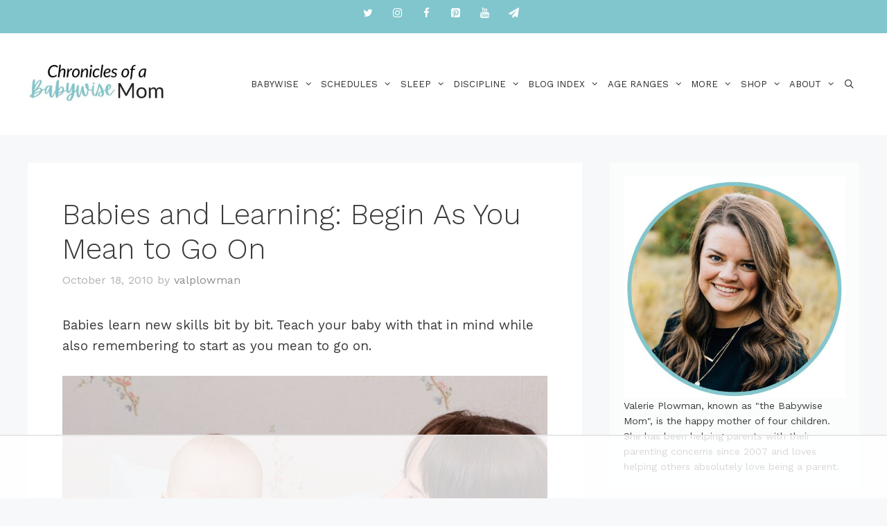

--- FILE ---
content_type: text/html
request_url: https://api.intentiq.com/profiles_engine/ProfilesEngineServlet?at=39&mi=10&dpi=936734067&pt=17&dpn=1&iiqidtype=2&iiqpcid=4cba89aa-ed02-4a67-96a3-13e2d817f4a4&iiqpciddate=1768784179396&pcid=d9fc7f04-1e26-42d1-864c-b79de57dac4e&idtype=3&gdpr=0&japs=false&jaesc=0&jafc=0&jaensc=0&jsver=0.33&testGroup=A&source=pbjs&ABTestingConfigurationSource=group&abtg=A&vrref=https%3A%2F%2Fwww.babywisemom.com
body_size: 54
content:
{"abPercentage":97,"adt":1,"ct":2,"isOptedOut":false,"data":{"eids":[]},"dbsaved":"false","ls":true,"cttl":86400000,"abTestUuid":"g_5d3683cc-2141-4672-adb9-e65cb6ad1af5","tc":9,"sid":1637429324}

--- FILE ---
content_type: text/plain
request_url: https://rtb.openx.net/openrtbb/prebidjs
body_size: -226
content:
{"id":"e5a640a4-9fc9-4379-931e-5a48ca2c8e50","nbr":0}

--- FILE ---
content_type: text/plain
request_url: https://rtb.openx.net/openrtbb/prebidjs
body_size: -226
content:
{"id":"323767a8-db18-4e80-a3bd-e1b1886a5fc6","nbr":0}

--- FILE ---
content_type: text/plain
request_url: https://rtb.openx.net/openrtbb/prebidjs
body_size: -226
content:
{"id":"ab9584a0-ef01-40a4-9fb6-057b444f6237","nbr":0}

--- FILE ---
content_type: text/plain
request_url: https://rtb.openx.net/openrtbb/prebidjs
body_size: -84
content:
{"id":"476af509-f2a8-4cdd-8ace-0249a03edf14","nbr":0}

--- FILE ---
content_type: text/plain
request_url: https://rtb.openx.net/openrtbb/prebidjs
body_size: -226
content:
{"id":"40b4bb37-3dda-48dc-b543-76f2aec0c7b8","nbr":0}

--- FILE ---
content_type: text/plain; charset=utf-8
request_url: https://ads.adthrive.com/http-api/cv2
body_size: 12439
content:
{"om":["00xbjwwl","08189wfv","08qi6o59","0929nj63","097orecv","0RJBaLDmBmQ","0av741zl","0b0m8l4f","0b2980m8l4f","0fcbe997-714d-4e62-bb70-c03808f7c156","0iyi1awv","0ka5pd9v","0l51bbpm","0sm4lr19","0uyv1734","0yr3r2xx","1","10011/1013e764d636cb30c882620822ac5139","10011/355d8eb1e51764705401abeb3e81c794","10011/6d6f4081f445bfe6dd30563fe3476ab4","10011/855b136a687537d76857f15c0c86e70b","10011/85b3538a4c09b1a734dbf0ebf99843e3","10011/b4053ef6dad340082599d9f1aa736b66","10011/e74e28403778da6aabd5867faa366aee","10011/f6b53abe523b743bb56c2e10883b2f55","1011_302_56651430","1011_302_56651596","1011_302_56651836","1011_302_56651859","1011_302_56651988","1011_302_56652045","1011_302_57055506","1011_302_57055686","1011_46_11063302","1019_180618682","1028_8728253","10310289136970_491345434","10310289136970_491345701","10310289136970_559920770","10310289136970_559920874","10310289136970_686690145","1043_409_189408","10797905","10ua7afe","110_576777115309199355","110_579199547309811353","110_589289985696794383","11142692","11509227","11633448","11641433","1185:1610326628","1185:1610326728","11896988","11928167","11928170","11928172","11999803","12010080","12010084","12010088","12123650","12142259","12151247","12219552","12219553","12219563","12219564","12219565","12219566","12219568","12219589","12219631","12219633","12219634","124682_624","124684_167","124843_8","124844_19","124844_20","124848_7","124853_7","12491645","12491653","12491656","12491687","12552078","12837805","12850756","12_74_18107030","12_74_18111842","13177457-d1b7-4469-9dab-7bc30a7f4d54","13mvd7kb","1453468","14f7ecad-4a48-464c-88ff-796f9edfb397","14xoyqyz","1606221","1610326628","1610326728","1611092","16x7UEIxQu8","17_23391176","17_23391179","17_23391182","17_23391191","17_23391194","17_23391203","17_23391206","17_23391215","17_23391224","17_23391254","17_23391269","17_23391278","17_23391296","17_23391302","17_23391305","17_23391311","17_23391314","17_23391317","17_23487692","17_23487695","17_24081062","17_24104636","17_24104639","17_24104645","17_24104654","17_24104657","17_24104666","17_24104687","17_24104693","17_24104696","17_24104702","17_24104717","17_24104720","17_24104726","17_24525574","17_24598436","17_24602716","17_24602726","17_24632110","17_24632111","17_24632114","17_24632115","17_24632116","17_24632117","17_24632119","17_24632123","17_24632125","17_24655280","17_24683311","17_24683312","17_24683316","17_24683317","17_24683319","17_24683320","17_24683321","17_24683322","17_24694809","17_24694813","17_24696311","17_24696313","17_24696315","17_24696317","17_24696318","17_24696319","17_24696320","17_24696323","17_24696328","17_24696332","17_24696334","17_24696337","17_24696340","17_24696341","17_24696343","17_24696344","17_24696345","17_24732878","17_24766940","17_24766941","17_24766942","17_24766946","17_24766949","17_24766951","17_24766953","17_24766955","17_24766956","17_24766959","17_24766960","17_24766961","17_24766963","17_24766967","17_24766968","17_24766970","17_24766971","17_24766973","17_24766977","17_24766983","17_24766985","17_24766988","17_24766989","17_24767200","17_24767202","17_24767209","17_24767210","17_24767215","17_24767217","17_24767221","17_24767222","17_24767226","17_24767229","17_24767232","17_24767233","17_24767234","17_24767241","17_24767242","17_24767244","17_24767245","17_24767248","17_24767249","17_24767255","17_24767257","17_24767538","17_24767545","17_24767549","17_24767562","17_24767594","17_24767596","1891/84813","1891/84814","192987dwrq3","197dwrq3","19r1igh7","1IWwPyLfI28","1bmp02l7","1dwefsfs","1h7yhpl7","1ktgrre1","1r7rfn75","1v298bx0kpk","1vo0zc6d","1zjn1epv","1zuc5d3f","1zx7wzcw","202430_200_EAAYACog7t9UKc5iyzOXBU.xMcbVRrAuHeIU5IyS9qdlP9IeJGUyBMfW1N0_","202430_200_EAAYACogIm3jX30jHExW.LZiMVanc.j-uV7dHZ7rh4K3PRdSnOAyBBuRK60_","202430_200_EAAYACogfp82etiOdza92P7KkqCzDPazG1s0NmTQfyLljZ.q7ScyBDr2wK8_","20421090_200_EAAYACogCiuNvM3f3eqfQCYvohgwlLKRPzvhev8ZbASYAZtBcMoyBKdnm3s_","20421090_200_EAAYACogwcoW5vogT5vLuix.rAmo0E1Jidv8mIzVeNWxHoVoBLEyBJLAmwE_","20421090_200_EAAYACogyy0RzHbkTBh30TNsrxZR28Ohi-3ey2rLnbQlrDDSVmQyBCEE070_","206_549410","2132:42828301","2132:43672714","2132:45327622","2132:45327630","2132:45361388","2132:45483959","2132:45519398","2132:45519405","2132:45562714","2132:45563177","2132:45596424","2132:45941257","2132:45970184","2132:45999649","2132:46039087","2132:46039215","2132:46039823","2132:46039902","2132:46039955","2149:10868755","2149:12123650","2149:12151096","2149:12156461","2149:12160736","2179:579593739337040696","2179:585139266317201118","2179:587183202622605216","2179:588366512778827143","2179:588463996220411211","2179:588837179414603875","2179:588969843258627169","2179:589289985696794383","2179:589318202881681006","2179:590157627360862445","2179:591283456202345442","2179:594033992319641821","21_ddd2k10l","2249:647637518","2249:650628025","2249:657213025","2249:662688299","2249:672917669","2249:674673693","2249:691925891","2249:704251784","226226131","226226132","2307:00xbjwwl","2307:0b0m8l4f","2307:0hly8ynw","2307:0is68vil","2307:0ka5pd9v","2307:0uyv1734","2307:14xoyqyz","2307:1zuc5d3f","2307:28u7c6ez","2307:2i8t2rx0","2307:3o9hdib5","2307:45astvre","2307:4qxmmgd2","2307:4rfhl2qu","2307:5loeumqb","2307:74scwdnj","2307:77gj3an4","2307:794di3me","2307:7cmeqmw8","2307:8ax1f5n9","2307:8fdfc014","2307:8orkh93v","2307:9nex8xyd","2307:9t6gmxuz","2307:a566o9hb","2307:bj4kmsd6","2307:bu0fzuks","2307:c1hsjx06","2307:ddd2k10l","2307:dif1fgsg","2307:ekck35lf","2307:ekv63n6v","2307:fmmrtnw7","2307:fphs0z2t","2307:fqeh4hao","2307:g749lgab","2307:gp71mc8o","2307:gvotpm74","2307:heb21q1u","2307:hzonbdnu","2307:io73zia8","2307:jd035jgw","2307:ksaxiumz","2307:kz8629zd","2307:ll8m2pwk","2307:lp37a2wq","2307:lu0m1szw","2307:maghsppw","2307:mfsmf6ch","2307:nucue7bj","2307:ocnesxs5","2307:q9plh3qd","2307:qq1yf9hr","2307:rmttmrq8","2307:rrlikvt1","2307:s2ahu2ae","2307:s4s41bit","2307:tty470r7","2307:u2cc9kzv","2307:vkqnyng8","2307:vqw5ht8r","2307:wt0wmo2s","2307:xe7etvhg","2307:xm7xmowz","2307:zvdz58bk","23266973","23595974","23595989","23786257","24081062","2409_15064_70_85445175","2409_15064_70_85445193","2409_15064_70_85808977","2409_15064_70_85808987","2409_15064_70_85809016","2409_15064_70_85809022","2409_15064_70_85809046","2409_15064_70_85809050","2409_25495_176_CR52092918","2409_25495_176_CR52092920","2409_25495_176_CR52092921","2409_25495_176_CR52092922","2409_25495_176_CR52092923","2409_25495_176_CR52092954","2409_25495_176_CR52092956","2409_25495_176_CR52092957","2409_25495_176_CR52092959","2409_25495_176_CR52150651","2409_25495_176_CR52153848","2409_25495_176_CR52153849","2409_25495_176_CR52175340","2409_25495_176_CR52178314","2409_25495_176_CR52178315","2409_25495_176_CR52178316","2409_25495_176_CR52186411","2409_25495_176_CR52188001","24525572","24598434","24598436","24598437","24602726","24655291","246638579","24694794","24694809","24694813","24694815","24732876","25048198","25048202","25048620","25_0l51bbpm","25_13mvd7kb","25_52qaclee","25_53v6aquw","25_87z6cimm","25_8b5u826e","25_dwjp56fe","25_edspht56","25_gypb2tdl","25_hgrz3ggo","25_m2n177jy","25_o4jf439x","25_op9gtamy","25_oz31jrd0","25_pz8lwofu","25_sgaw7i5o","25_sqmqxvaf","25_t34l2d9w","25_ti0s3bz3","25_tqejxuf9","25_utberk8n","25_w3ez2pdd","25_xejccf8o","25_xz6af56d","25_yi6qlg3p","25_ztlksnbe","25_zwzjgvpw","262592","2662_199916_8153743","2662_200562_7546334","2662_200562_8166427","2662_200562_8168520","2662_200562_8168539","2662_200562_8172720","2662_200562_8172741","2662_200562_8182931","2662_255125_8179289","2662_255125_8179376","2676:85480675","2676:85480678","2676:85807301","2676:85807307","2676:85807308","2676:85807320","2676:85807326","2711_64_11999803","2711_64_12142265","2711_64_12147059","2711_64_12151096","2711_64_12151247","2711_64_12160736","2715_9888_262592","2715_9888_547869","2715_9888_549410","2715_9888_551337","2760:176_CR52092921","2760:176_CR52092957","2760:176_CR52092959","2760:176_CR52150651","2760:176_CR52175339","2760:176_CR52175340","2760:176_CR52190519","27s3hbtl","28925636","28933536","28u7c6ez","29402249","29414696","29414711","29414845","2974:7546344","2974:7994058","2974:8168473","2974:8168475","2974:8168476","2974:8168539","2974:8168540","2974:8168581","29_695879875","29_695879935","29_696964702","2WxQWT6JJoZrH0o4pyIP","2_206_554440","2_206_554443","2_206_554459","2_206_554462","2_206_554471","2_206_554480","2i8t2rx0","2vgx2kku","2xe5185b","2y5a5qhb","2yor97dj","2yya934z","3003185","306_23266973","306_23391179","306_23391206","306_23391224","306_23391296","306_23391302","306_23595989","306_24081062","306_24104657","306_24104720","306_24602726","306_24655291","306_24683311","306_24683317","306_24694813","306_24696328","306_24732876","306_24766949","306_24766988","306_24767217","306_24767234","306_24767241","306_24767248","306_24767255","306_82972-543668-2632419","308_125203_14","308_125204_11","315108725","318294159","31qdo7ks","32j56hnc","33419345","33419362","33608492","33608759","33627470","33627671","33iu1mcp","34182009","347138009","3490:CR52055522","3490:CR52092918","3490:CR52092920","3490:CR52092921","3490:CR52092922","3490:CR52092923","3490:CR52175339","3490:CR52175340","3490:CR52178314","3490:CR52178315","3490:CR52178316","3490:CR52212688","3490:CR52223710","3490:CR52223725","3490:CR52223939","34945989","35k4hcag","3646_185414_8687255","3646_185414_8687257","3658_136236_fphs0z2t","3658_15032_qq1yf9hr","3658_15078_emgupcal","3658_15085_gp71mc8o","3658_153983_xm7xmowz","3658_15936_2i8t2rx0","3658_175625_be4hm1i2","3658_18008_u2cc9kzv","3658_18152_nrlkfmof","3658_19243_hgrz3ggo","3658_20625_794di3me","3658_20625_c1hsjx06","3658_210546_qen3mj4l","3658_215376_097orecv","3658_22898_T26278394","3658_582283_xe7etvhg","3658_586765_T26229486","3658_603555_bj4kmsd6","3658_67113_77gj3an4","36_46_11125455","36_46_11881007","3702_139777_24765456","3702_139777_24765461","3702_139777_24765466","3702_139777_24765476","3702_139777_24765477","3702_139777_24765483","3702_139777_24765484","3702_139777_24765489","3702_139777_24765494","3702_139777_24765499","3702_139777_24765527","3702_139777_24765529","3702_139777_24765530","3702_139777_24765537","3702_139777_24765546","377395140","381513943572","3822:23149016","38557829","38557850","39303318","39350186","39364467","39368822","3LMBEkP-wis","3ZdZlFYd9iA4opJYzod3","3f88c0eb-4472-4053-a64d-92e3ddecd0d5","3o9hdib5","3v2n6fcp","4083IP31KS13kodabuilt_64934","40854655","409_216324","409_216326","409_216366","409_216384","409_216386","409_216396","409_216402","409_216404","409_216406","409_216416","409_216497","409_216502","409_216504","409_220149","409_220169","409_223589","409_223599","409_225975","409_225978","409_225980","409_225982","409_225983","409_225987","409_225988","409_225990","409_225992","409_226312","409_226314","409_226316","409_226321","409_226322","409_226324","409_226326","409_226327","409_226332","409_226336","409_226342","409_226351","409_226352","409_226354","409_226361","409_226366","409_226369","409_226372","409_226374","409_226377","409_227223","409_227224","409_227235","409_227237","409_227258","409_227260","409_228054","409_228346","409_228349","409_228351","409_228354","409_228356","409_228362","409_228363","409_228373","409_228378","409_228380","409_228385","409_230713","409_230714","409_230716","409_230717","409_230718","4114:steelhouse-1242885","415631156","42146013","42231876","42604842","43041764","43919974","43919976","43919984","43919985","439246469228","43ij8vfd","444361067","44629254","45085123","458901553568","45astvre","45v886tf","46038651","4642109_46_12123650","4642109_46_12142259","46_12123650","46_12142259","47192068","47869802","481703827","485027845327","48574716","48594493","48700636","48739106","48877306","49039749","49064328","49065887","49123012","49123013","49175728","49176617","4941618","4947806","4959916","4972638","4972640","4a808ex0","4fk9nxse","4pykxt9i","4qxmmgd2","4r298fhl2qu","4rfhl2qu","4tgls8cg","4zai8e8t","501_76_9a469f3e-959b-42df-8f85-09e28a455879","50447350","50479792","50525751","50aeaaef-31c3-43a5-bc1d-1f50e2d07a08","51372084","51372355","51372397","51372410","521_425_203499","521_425_203500","521_425_203501","521_425_203504","521_425_203505","521_425_203506","521_425_203507","521_425_203508","521_425_203509","521_425_203511","521_425_203514","521_425_203515","521_425_203517","521_425_203518","521_425_203519","521_425_203522","521_425_203523","521_425_203524","521_425_203525","521_425_203526","521_425_203529","521_425_203530","521_425_203535","521_425_203536","521_425_203538","521_425_203539","521_425_203540","521_425_203542","521_425_203543","521_425_203544","521_425_203608","521_425_203611","521_425_203614","521_425_203615","521_425_203617","521_425_203618","521_425_203620","521_425_203621","521_425_203623","521_425_203624","521_425_203632","521_425_203633","521_425_203635","521_425_203645","521_425_203647","521_425_203653","521_425_203657","521_425_203659","521_425_203671","521_425_203674","521_425_203675","521_425_203677","521_425_203680","521_425_203681","521_425_203683","521_425_203687","521_425_203692","521_425_203693","521_425_203695","521_425_203696","521_425_203699","521_425_203700","521_425_203701","521_425_203702","521_425_203703","521_425_203705","521_425_203706","521_425_203708","521_425_203709","521_425_203710","521_425_203711","521_425_203712","521_425_203713","521_425_203714","521_425_203715","521_425_203728","521_425_203729","521_425_203730","521_425_203731","521_425_203732","521_425_203733","521_425_203735","521_425_203736","521_425_203738","521_425_203740","521_425_203741","521_425_203742","521_425_203743","521_425_203744","521_425_203745","521_425_203750","521_425_203863","521_425_203864","521_425_203866","521_425_203867","521_425_203868","521_425_203870","521_425_203871","521_425_203874","521_425_203877","521_425_203879","521_425_203880","521_425_203884","521_425_203885","521_425_203887","521_425_203892","521_425_203893","521_425_203894","521_425_203897","521_425_203898","521_425_203900","521_425_203901","521_425_203905","521_425_203908","521_425_203909","521_425_203912","521_425_203915","521_425_203917","521_425_203918","521_425_203921","521_425_203924","521_425_203928","521_425_203929","521_425_203932","521_425_203933","521_425_203934","521_425_203936","521_425_203938","521_425_203939","521_425_203940","521_425_203943","521_425_203946","521_425_203947","521_425_203949","521_425_203950","521_425_203952","521_425_203956","521_425_203959","521_425_203961","521_425_203965","521_425_203970","521_425_203973","521_425_203975","521_425_203976","521_425_203977","521_425_203978","521_425_203981","521_425_203982","522710","52321815","52321874","52366877","52787751","52864843","53v6aquw","54165249","54165265","54495293","54563244","54779847","54779856","54779873","54779878","54788581","549410","549423","55092222","5510:ad93t9yy","5510:cymho2zs","5510:ouycdkmq","5510:p0yfzusz","5510:qq1yf9hr","5510:quk7w53j","5510:uk9x4xmh","5510:v9k6m2b0","55167461","55344524","553458","553779915","553781220","553781814","553799","554443","554460","554470","5563_66529_OADD2.10239397485002_1FLORUX8AK1U6Y8NF","5563_66529_OADD2.10239402530587_1GDQ9HISWK1V8GZD7","5563_66529_OADD2.1315016043315954_1LRAI58QVWML6Z5","5563_66529_OADD2.1316115555006019_1AQHLLNGQBND5SG","5563_66529_OADD2.1316115555006035_1BOR557HKKGBS8T","5563_66529_OADD2.1323812136498330_14H1GRWC8VKK7WM","5563_66529_OADD2.1327110671253373_1CW0YAYVGIF381Y","5563_66529_OADD2.7215977601524_1XDNSEBNEF9UP5FP0J","5563_66529_OADD2.7284328140867_1QMTXCF8RUAKUSV9ZP","5563_66529_OADD2.7284328163393_196P936VYRAEYC7IJY","5563_66529_OADD2.7353135342693_1BS2OU32JMDL1HFQA4","5563_66529_OADD2.7353139434767_1YTRZTK38UE4FT14JR","5563_66529_OAIP.2bcbe0ac676aedfd4796eb1c1b23f62f","5563_66529_OAIP.2f397ca648cbe74b55f00f5c58cad88f","5563_66529_OAIP.42b6cf446e6e28a6feded14340c6b528","5563_66529_OAIP.4d6d464aff0c47f3610f6841bcebd7f0","5563_66529_OAIP.7139dd6524c85e94ad15863e778f376a","5563_66529_OAIP.c7026e9aa25d8aa7abd97371ea39ab33","55726194","557_409_216366","557_409_216396","557_409_216398","557_409_216406","557_409_216496","557_409_216596","557_409_216597","557_409_220139","557_409_220159","557_409_220343","557_409_220344","557_409_220364","557_409_223589","557_409_223599","557_409_225988","557_409_226316","557_409_228055","557_409_228064","557_409_228074","557_409_228077","557_409_228105","557_409_228111","557_409_228113","557_409_228115","557_409_228354","557_409_228363","557_409_228370","557_409_230713","557_409_230714","557_409_230716","557_409_230718","557_409_230729","557_409_230737","557_409_235268","558_93_m2n177jy","558_93_op9gtamy","558_93_pz8lwofu","558_93_s4s41bit","558_93_sqmqxvaf","558_93_ztlksnbe","558_93_zwzjgvpw","55965333","560_74_16223125","560_74_18268075","560_74_18268080","560_74_18268083","5626536529","56341213","56632487","56635908","56635945","56635955","566484162","56824595","56919505","5726507757","5726594343","576777115309199355","579121053608376283","579593739337040696","58117282","58117332","58310259131_553781220","58310259131_553781221","58310259131_553781814","583652883178231326","587183202622605216","58740487","588969843258627169","589289985696794383","589816802064845976","590157627360862445","591283456202345442","59664236","59664278","59751569","59751572","59813347","59818357","59819144","59873208","59873222","59873223","59873224","59873227","59873228","59873230","59873231","5989_1799740_703653677","5989_1799740_704067611","5989_1799740_704085924","5989_84349_553781220","5auirdnp","5ia3jbdy","5iujftaz","5jesg1yh","5u5mcq2i","5ykyndnm","5z1q3lnv","600618969","601381636","6026507537","60398509","60618585","609577512","60f5a06w","61085224","61102880","61174500","61210719","61213159","61456734","61524915","61901937","61916211","61916223","61916225","61916227","61916229","61932920","61932925","61932933","61932948","61932957","61932958","61933123","62187798","62217784","6226505231","6226505239","6226508465","6226514001","6226522293","624333042214","6250_66552_663113723","6250_66552_663149913","6250_66552_977688466","6250_66552_T26308731","6250_66552_T26310990","6250_66552_T26312015","6250_66552_T26312052","625317146","62541139","627225143","627227759","627290883","627301267","627309156","627309159","627506494","627506662","62764941","62793767","628015148","628086965","628153053","628222860","628223277","628360579","628444259","628444349","628444433","628444439","628456307","628456310","628456379","628456391","628456403","628622163","628622166","628622169","628622172","628622175","628622178","628622241","628622244","628622247","628622250","628683371","628687043","628687157","628687460","628687463","628803013","628841673","628990952","628_61_plzoe_FdSE6o5AobmyKi_A","629007394","629009180","629167998","629168001","629168010","629168565","629171196","629171202","629255550","629350437","62946736","62946743","62946748","629488423","629525205","62957351","62977989","62978299","62980383","62980385","62981075","629817930","62981822","62987257","629984747","630137823","63047267","6365_61796_685193681499","6365_61796_742174851279","6365_61796_784844652399","6365_61796_784880263591","6365_61796_784880274628","6365_61796_784880275132","6365_61796_784880275657","6365_61796_785326944429","6365_61796_785326944648","6365_61796_785452880867","6365_61796_785452909094","6365_61796_785452909130","6365_61796_786801066178","6365_61796_787899938824","6365_61796_792723132706","6365_61796_792723155707","6365_61796_792800745107","6365_61796_793303452475","63t6qg56","645287520","648104664","648110722","651637446","651637459","651637461","651637462","6547_67916_3ZdZlFYd9iA4opJYzod3","6547_67916_TXDgpZG5lWqBVUmo3Uet","659216891404","659713728691","661537341004","668547507","66_gkzoa5mgrejlsq0uj96j","670_9916_491345701","670_9916_686690145","677843517","67swazxr","680_99480_685190485","680_99480_685191118","680_99480_692218898","680_99480_695879875","680_99480_696504968","680_99480_700109379","680_99480_700109389","680_99480_700109391","680_99480_700109393","687541009","688070999","688078501","690_99485_1610326728","692192868","693085170","695879875","695879895","695879898","695879908","696314600","696332890","697189861","697189865","697189873","697189885","697189930","697189938","697189950","697189963","697189985","697189993","697190006","697190012","697190041","697190050","697190094","697190101","697241337","697525780","697525781","697525795","697525824","697525832","697876997","697876998","697876999","697893112","698637266","699109671","699206786","699812344","699812857","699813340","699824707","6bfbb9is","6cqn9jfm","6lmy2lg0","6mrds7pc","6rbncy53","700109383","700109389","700109391","701148304","701276081","701278089","701329605","702397981","702423494","702675186","702675191","702759176","702759441","702759599","704890558","704890663","70_79482212","70_85472858","70_85472862","70_86620920","722434589030","726223570444","730465715401","7354_138543_79507252","7354_138543_82286760","7354_138543_85444946","7354_138543_85445145","7354_138543_85445175","7354_138543_85445183","7354_138543_85807305","7354_138543_85807320","7354_138543_85807343","7354_138543_85809046","7354_138543_85809050","7354_138543_86470587","7354_201087_79136804","7354_201087_86620921","7354_201087_86621068","7354_201087_86745262","735575444158","735575445278","74243_74_18268075","74243_74_18268083","74_462792978","74_491345701","778239775123","77gj3an4","78827816","78827864","789730295161","790703534105","791354972836","79482214","79482221","794d4758-b826-4866-a92c-ac11e9f8e6d2","794di3me","7969_149355_42072323","7969_149355_43672714","7969_149355_44764998","7969_149355_45361388","7969_149355_45941257","7969_149355_45999649","7969_149355_45999652","7cmeqmw8","7ebb6b4a-9803-45c2-8cb1-70ee130215a2","7fc6xgyo","7ia89j7y","7pmot6qj","7qIE6HPltrY","7sf7w6kh","7vlmjnq0","7x8f326o","7xb3th35","80070359","80070373","80070376","80070381","80070383","80070391","80070447","80070451","80070454","80070828","80070831","80070844","80070890","80ec5mhd","81103036","8125769","81407500","81407501","81407504","81407505","81407506","8152859","8152878","8152879","8153721","8153725","8153731","8153743","8153749","8172734","81783861","81783862","81783863","81783864","82286757","8341_230731_579199547309811353","8341_230731_587183202622605216","8341_230731_588969843258627169","8341_230731_589289985696794383","8341_230731_589451478355172056","8341_230731_594033992319641821","83443869","83447236","83447238","83813335","83813338","84105_751141145","84105_751141154","84105_751141158","85070962","85070968","85165147","85445175","85445183","85445193","85472783","85472858","85480691","85807294","85807305","85807326","85808977","85808981","85808987","85809004","85809006","85809016","85809022","85809046","85809052","85809095","85809113","85814249","85914605","85914606","85914633","85914634","85954323","86112923","86470584","86470587","86470613","86470625","86509222","86509226","86509229","86509958","86509959","86620308","86621028","86621058","86621173","86621176","86621198","86621325","86621333","86621351","86621356","86621362","86621380","86621381","86621426","86621525","86621534","86744972","86744978","86744985","86744990","86745017","86745070","86745104","86745262","8968064","8DEerJcL0lc","8ax1f5n9","8b5u826e","8c046fe4-e646-49c1-994f-955722946f17","8c18edf1-072c-4e8f-9be6-12cd30c6b7a8","8euh5txf","8fdfc014","8h2gdw0u","8orkh93v","8t42112sd92oz","8w4klwi4","8y2y355b","9010/168b08762f91180e1df5cf476e12f4b7","9057/0328842c8f1d017570ede5c97267f40d","9057/0da634e56b4dee1eb149a27fcef83898","9057/211d1f0fa71d1a58cabee51f2180e38f","9057/37a3ff30354283181bfb9fb2ec2f8f75","9057/81666122f9407c38267c01c4dba889a9","90_11928173","90_12219552","90_12219554","90_12219562","90_12219565","90_12219592","90_12219631","90_12219633","90_12219634","90_12441760","90_12452428","90_12491645","90_12491667","90_12491687","90_12552078","90_12837806","9149158","91950685","91950694","968f3479-2c96-40ef-b26d-8cf81461d47c","9758099","97877594-d531-4ed8-aaf4-63ea8e1d7d67","97_8152879","97fzsz2a","97tc94in","986f18a2-8480-4104-b584-8bd64c130a97","98xzy0ek","9912fb29-8eb8-45de-8897-909f3981cc19","9d5f8vic","9e1x2zdt","9krcxphu","9l06fx6u","9nex8xyd","9r15vock","9rqgwgyb","9t6gmxuz","9vtd24w4","CN4z0sMhOO8","FC8Gv9lZIb0","HFN_IsGowZU","JK8rCq1Svp0","L9p04Jlsh0lAyHweXFkk","NplsJAxRH1w","SJE22kX-KcQ","YM34v0D1p1g","YlnVIl2d84o","_P-zIIc5ugE","_d0w_WH8tQE","a0ad94fa-1e54-4b44-a4df-9c73215e7549","a0oxacu8","a2uqytjp","a428568e-d266-45e9-b9a1-1c43d259d0b3","a4nw4c6t","a566o9hb","a68bc1e1-9019-46d3-9540-2e4335beaa62","a715f839-672d-468c-bda4-e78d2874dd2d","a9rnhyzc","abhu2o6t","ad93t9yy","ag5h5euo","ajbyfzx8","auyahd87","axw5pt53","b0gepiko","b3sqze11","b41rck4a","b90cwbcd","b99wkm10","be4hm1i2","bhcgvwxj","bj2984kmsd6","bj298uitpum","bj4kmsd6","bmvwlypm","bn278v80","bnpe74hh","bu0fzuks","c1dt8zmk","c1hsjx06","c22985t9p0u","c25t9p0u","c2d7ypnt","c75hp4ji","c7i6r1q4","cbg18jr6","ccnv0dly","cd40m5wq","cd520f01-da20-4e50-9116-76ff487ed5b6","cegbqxs1","cki44jrm","cm42112jypxpm","coezr8wp","cpn7gwek","cqant14y","cr-0c1hxta6u9vd","cr-0c1hxta6uatj","cr-1fghe68cu9vd","cr-1fghe68cuatj","cr-1fghe68cubwe","cr-1fghe68cubxe","cr-1ge4t3pzuatj","cr-1oplzoysu9vd","cr-1oplzoysuatj","cr-1oplzoysubwe","cr-1oplzoysubxe","cr-1zv4of0wu9vd","cr-1zv4of0wuatj","cr-1zv4of0wubxe","cr-3f8qyes3u9vd","cr-3kc0l701uatj","cr-4865a031ubwe","cr-6ovjht2eu9vd","cr-6ovjht2euatj","cr-6ovjht2eubwe","cr-6ovjht2eubxe","cr-7251vj8ru9vd","cr-7251vj8rubxe","cr-72occ8olu9vd","cr-72occ8olubxe","cr-96xuyi3tu9xg","cr-96xuyi3uu8rm","cr-97pzzgzrubqk","cr-97ruye7tubqk","cr-97y25lzsubqk","cr-98ru5j2qu8rm","cr-98ru5j2qubxf","cr-98ru5j2su8rm","cr-98ru5j2subxf","cr-98ru5j2tu8rm","cr-98ru5j2tu9xg","cr-98ru5j2tubxf","cr-98t2xj3uu9xg","cr-98txxk5qubxf","cr-98uyyd6xu8rm","cr-98uyyd6xubxf","cr-99bo9kj0u9vd","cr-99bo9kj0uatj","cr-9c_uyzk7q17ueuzu","cr-9cqtwg3qw8rhwz","cr-9hxzbqc08jrgv2","cr-Bitc7n_p9iw__vat__49i_k_6v6_h_jce2vj5h_9v3kalhnq","cr-Bitc7n_p9iw__vat__49i_k_6v6_h_jce2vj5h_I4lo9gokm","cr-Bitc7n_p9iw__vat__49i_k_6v6_h_jce2vj5h_KnXNU4yjl","cr-Bitc7n_p9iw__vat__49i_k_6v6_h_jce2vj5h_ZUFnU4yjl","cr-Bitc7n_p9iw__vat__49i_k_6v6_h_jce2vj5h_buspHgokm","cr-Bitc7n_p9iw__vat__49i_k_6v6_h_jce2vj5h_yApYgdjrj","cr-Bitc7n_p9iw__vat__49i_k_6v6_h_jce2vj5h_zKxG6djrj","cr-a9s2xe6vubwj","cr-a9s2xe6yubwj","cr-a9s2xe7rubwj","cr-a9s2xe8qubwj","cr-a9s2xe8tubwj","cr-a9s2xf0uubwj","cr-a9s2xf1tubwj","cr-a9s2xf5yubwj","cr-a9s2xf8pubwj","cr-a9s2xf8vubwj","cr-a9s2xfzvubwj","cr-a9s2xg0tubwj","cr-a9s2xg0wubwj","cr-a9s2xgzrubwj","cr-a9s2xgzuubwj","cr-aaqt0j2vubwj","cr-aaqt0j2yubwj","cr-aaqt0j3rubwj","cr-aaqt0j3xubwj","cr-aaqt0j4tubwj","cr-aaqt0j4wubwj","cr-aaqt0j5subwj","cr-aaqt0j5vubwj","cr-aaqt0j7wubwj","cr-aaqt0j8vubwj","cr-aaqt0j8yubwj","cr-aaqt0k0tubwj","cr-aaqt0k0wubwj","cr-aaqt0k1pubwj","cr-aaqt0k1vubwj","cr-aaqt0k2uubwj","cr-aaqt0kzrubwj","cr-aav1zg0qubwj","cr-aav1zg0wubwj","cr-aav1zg1qubwj","cr-aav1zg1rubwj","cr-aav22g0subwj","cr-aav22g0wubwj","cr-aav22g0xubwj","cr-aav22g1pubwj","cr-aav22g1subwj","cr-aav22g1xubwj","cr-aav22g2qubwj","cr-aav22g2rubwj","cr-aav22g2uubwj","cr-aav22g2vubwj","cr-aav22g2wubwj","cr-aav22g2xubwj","cr-aav22g3subwj","cr-aav22g3uubwj","cr-aavwye0pubwj","cr-aavwye0qubwj","cr-aavwye0wubwj","cr-aavwye1qubwj","cr-aavwye1rubwj","cr-aavwye1uubwj","cr-aavwyezyubwj","cr-aawz1h7subwj","cr-aawz1h8qubwj","cr-aawz1i3vubwj","cr-aawz2m2vubwj","cr-aawz2m3subwj","cr-aawz2m3vubwj","cr-aawz2m3wubwj","cr-aawz2m3xubwj","cr-aawz2m3yubwj","cr-aawz2m4qubwj","cr-aawz2m4rubwj","cr-aawz2m4subwj","cr-aawz2m4uubwj","cr-aawz2m4vubwj","cr-aawz2m4yubwj","cr-aawz2m5qubwj","cr-aawz2m5xubwj","cr-aawz2m6pubwj","cr-aawz2m6qubwj","cr-aawz2m6wubwj","cr-aawz2m7tubwj","cr-aawz2m7uubwj","cr-aawz2m7xubwj","cr-aawz3f0pubwj","cr-aawz3f0subwj","cr-aawz3f0uubwj","cr-aawz3f0wubwj","cr-aawz3f1qubwj","cr-aawz3f1subwj","cr-aawz3f1vubwj","cr-aawz3f1yubwj","cr-aawz3f2tubwj","cr-aawz3f3qubwj","cr-aawz3f3tubwj","cr-aawz3f3uubwj","cr-aawz3f3xubwj","cr-aawz3f3yubwj","cr-aawz3f4uubwj","cr-aawz3f4wubwj","cr-aawz3fzrubwj","cr-aawz3fzyubwj","cr-aawz3i2tubwj","cr-aawz3i2xubwj","cr-aawz3i3yubwj","cr-aawz3i5rubwj","cr-aawz3i6rubwj","cr-aawz3i8tubwj","cr-adge6sszubwe","cr-beq10j6qx7tf1","cr-bfyj86a4u9vd","cr-bjt4wgt5u9vd","cr-c5zb4r7iu9vd","cr-c5zb4r7iuatj","cr-c5zb4r7iubwe","cr-cfqw0i6pu7tmu","cr-clzr50bpuatj","cr-clzr50bpubwe","cr-eevz5d0ty7tmu","cr-ej81irimubxe","cr-etupep94u9vd","cr-f6puwm2x27tf1","cr-f8z88jds4frgv2","cr-fb6jdj9uuatj","cr-fl7etkvauatj","cr-fl7etkvaubwe","cr-gaqt1_k4quarey3qntt","cr-ghun4f53u9vd","cr-ghun4f53uatj","cr-ghun4f53ubwe","cr-ghun4f53ubxe","cr-hrtwp4wgu9vd","cr-hxf9stx0ubwe","cr-hxf9stx0ubxe","cr-jyx0gh8iu9vd","cr-k2uuq05wu9vd","cr-k2uuq05wuatj","cr-kz4ol95lu9vd","cr-lg354l2uvergv2","cr-lj2vgezau9vd","cr-lj2vgezauatj","cr-lj2vgezaubwe","cr-n352w0abu9vd","cr-n352w0abuatj","cr-n352w0abubwe","cr-n352w0abubxe","cr-nkqqtsfvubxe","cr-nposu7qtu9vd","cr-p03jl497u9vd","cr-p03jl497ubxe","cr-pdje0qdquatj","cr-pdu3rl4xu9vd","cr-pdu3rl4xuatj","cr-pdu3rl4xubwe","cr-pdu3rl4xubxe","cr-pfg92y8mubwe","cr-ptd6scc4u9vd","cr-ptd6scc4uatj","cr-ptd6scc4ubwe","cr-ptd6scc4ubxe","cr-qh64pkvtu9vd","cr-qh64pkvtuatj","cr-sk1vaer4ubwe","cr-submez76u9vd","cr-submez76uatj","cr-submez76ubwe","cr-submez76ubxe","cr-t516b0yyubxe","cr-u8cu3kinu9vd","cr-w5suf4cpu9vd","cr-w5suf4cpubxe","cr-wm8psj6gubwe","cr-wvy9pnlnu9vd","cr-wvy9pnlnuatj","cr-wvy9pnlnubwe","cr-wvy9pnlnubxe","cr-x5xes1ejubwe","cr-xu1ullzyuatj","cr-zdcy8k12u9vd","cr-zdcy8k12ubxe","cr223-dby22i1y07tm2","cuudl2xr","cv2huqwc","cymho2zs","czt3qxxp","d118a93b-0b51-404e-89c0-72941b8563df","d8298ijy7f2","d8ijy7f2","daa4b046-30c1-41da-a0a0-563b77f923eb","daw00eve","dc8129bc-886e-4681-9bf2-6492d66effc2","dd298d2k10l","ddd2k10l","de66hk0y","dg2WmFvzosE","dhd27ung","dif1fgsg","dl298hzctga","dlhzctga","dsugp5th","dt298tupnse","dttupnse","dwghal43","dwjp56fe","e1a2wlmi","e2c76his","e7924a2c-c53b-467e-abc5-3998af48a820","e8e74ccd-6646-4761-9061-eba924ad9dd6","eb9vjo1r","ed5kozku","ekck35lf","ekocpzhh","ekv63n6v","evedu5hh","ewkg7kgl","extremereach_creative_76559239","ey8vsnzk","f33f295f-3925-4967-ae5a-65b8980cb1a8","fc01aa13-37a0-4a61-b7b8-16ab0adaacfa","fc16731ec415fc5c1191a5ccfdada99a_2","fdjuanhs","fdujxvyb","fe9c3abs","feueU8m1y4Y","fjp0ceax","fjzzyur4","fm298mrtnw7","fmmrtnw7","fp298hs0z2t","fphs0z2t","fqeh4hao","fr298yszyiz","fryszyiz","g2ozgyf2","g3tr58j9","g529811rwow","g5egxitt","g6418f73","g749lgab","ge4000vb","ge4kwk32","ggcfqued","ghoftjpg","gp71mc8o","gvotpm74","gx88v0du","h32sew6s","h828fwf4","h9sd3inc","hauz7f6h","heb21q1u","hf9ak5dg","hgrz3ggo","homyiq6b","hq4q6fa3","hqz7anxg","hu2988cf63l","hu8cf63l","hueqprai","hxxrc6st","hzonbdnu","i2aglcoy","i729876wjt4","i776wjt4","i8q65k6g","i90isgt0","iqfy1x29","j39smngx","j8s46eij","jKL5etMbszxdHbdnREkV","jci9uj40","jd035jgw","jr169syq","k6mxdk4o","kk5768bd","kniwm2we","kpia35q1","ksaxiumz","ksrdc5dk","ky0y4b7y","kz8629zd","l0qkeplj","l1keero7","l2zwpdg7","lc298408s2k","lc408s2k","ldw6o4cm","ll8m2pwk","lmkhu9q3","lp37a2wq","lqik9cb3","lu0m1szw","lui7w03k","lz23iixx","m2n177jy","m3wzasds","m9tz4e6u","mf2989hp67j","min949in","mmr74uc4","mn537fcq","mne39gsk","mnzinbrt","mqj8o5pz","mtsc0nih","mv298tp3dnv","mwnvongn","n06kpcfp","n06vfggs","n9xxyakp","ndestypq","nfucnkws","nin85bbg","np9yfx64","nr0pnn97","nrlkfmof","nv0uqrqm","nv5uhf1y","o0l1fyrl","o4jf439x","oc298zmkbuu","ocnesxs5","oczmkbuu","oe31iwxh","ofoon6ir","ofr83ln0","oocgr2ak","op9gtamy","ot91zbhz","ou298ycdkmq","ouycdkmq","ov298eppo2h","oveppo2h","ox6po8bg","oz31jrd0","oz3ry6sr","ozdii3rw","p0yfzusz","pefxr7k2","pi6u4hm4","piwneqqj","pl298th4l1a","plth4l1a","poc1p809","ppn03peq","prq4f8da","pte4wl23","pz8lwofu","pzgd3hum","q1tdTfCk8Lw","q9plh3qd","qJtq2KMoDZK0fBpGYf2X","qaoxvuy4","qen3mj4l","qq1yf9hr","qqvgscdx","qts6c5p3","qu298k7w53j","quk7w53j","qx169s69","qxyinqse","r3298co354x","r35763xz","r3co354x","r8esj0oh","rUyFsrZMZyo","riaslz7g","risjxoqk","rmttmrq8","rnwjwqca","rrlikvt1","rue4ecys","rup4bwce","rxj4b6nw","s2ahu2ae","s4s41bit","s5gryn6u","s6pbymn9","s9kmbxbp","sagk476t","sbkk6qvv","scpvMntwtuw","sk3ffy7a","sk4ge5lf","snw5f91s","sqmqxvaf","st298jmll2q","t2298dlmwva","t2dlmwva","t34l2d9w","t4zab46q","t58zjs8i","t5kb9pme","t73gfjqn","t7jqyl3m","ta3n09df","tc6309yq","ti0s3bz3","tomxatk9","tp444w6e","tqejxuf9","tsf8xzNEHyI","u2cc9kzv","u2x4z0j8","u30fsj32","u3i8n6ef","ubykfntq","uf421121w5du5","uf7vbcrs","uhebin5g","ujqkqtnh","uk9x4xmh","ulu6uool","urut9okb","usle8ijx","ut42112berk8n","utberk8n","uthwjnbu","uy5wm2fg","uz8dk676","v1oc480x","v224plyd","v229824plyd","v2iumrdh","v4rfqxto","v8cczmzc","v9k6m2b0","ven7pu1c","vew4by92","vj7hzkpp","vkqnyng8","vnc30v3n","vntg5tj3","vosqszns","vqw5ht8r","w3ez2pdd","w6eb7c37","w82ynfkl","waryafvp","wgs30pcg","wt0wmo2s","ww9yxw2a","wxfnrapl","x420t9me","x716iscu","xdaezn6y","xe2987etvhg","xe7etvhg","xejccf8o","xha9gvui","xi2980pzcw8","xm7xmowz","xswz6rio","xtxa8s2d","xwhet1qh","xz6af56d","y2b8ch3z","y51tr986","ygmhp6c6","yi6qlg3p","ykdctaje","yl9likui","yq5t5meg","yvwm7me2","yxvw3how","z014jm23","z8hcebyi","z8p3j18i","zfexqyi5","zibvsmsx","ziox91q0","zj3di034","zq29891ppcm","ztlksnbe","zvdz58bk","zwzjgvpw","zx298l8as7s","zxl8as7s","7979132","7979135"],"pmp":[],"adomains":["1md.org","a4g.com","about.bugmd.com","acelauncher.com","adameve.com","adelion.com","adp3.net","advenuedsp.com","aibidauction.com","aibidsrv.com","akusoli.com","allofmpls.org","arkeero.net","ato.mx","avazutracking.net","avid-ad-server.com","avid-adserver.com","avidadserver.com","aztracking.net","bc-sys.com","bcc-ads.com","bidderrtb.com","bidscube.com","bizzclick.com","bkserving.com","bksn.se","brightmountainads.com","bucksense.io","bugmd.com","ca.iqos.com","capitaloneshopping.com","cdn.dsptr.com","clarifion.com","clean.peebuster.com","cotosen.com","cs.money","cwkuki.com","dallasnews.com","dcntr-ads.com","decenterads.com","derila-ergo.com","dhgate.com","dhs.gov","digitaladsystems.com","displate.com","doyour.bid","dspbox.io","envisionx.co","ezmob.com","fla-keys.com","fmlabsonline.com","g123.jp","g2trk.com","gadgetslaboratory.com","gadmobe.com","getbugmd.com","goodtoknowthis.com","gov.il","grosvenorcasinos.com","guard.io","hero-wars.com","holts.com","howto5.io","http://bookstofilm.com/","http://countingmypennies.com/","http://fabpop.net/","http://folkaly.com/","http://gameswaka.com/","http://gowdr.com/","http://gratefulfinance.com/","http://outliermodel.com/","http://profitor.com/","http://tenfactorialrocks.com/","http://vovviral.com/","https://instantbuzz.net/","https://www.royalcaribbean.com/","ice.gov","imprdom.com","justanswer.com","liverrenew.com","longhornsnuff.com","lovehoney.com","lowerjointpain.com","lymphsystemsupport.com","meccabingo.com","media-servers.net","medimops.de","miniretornaveis.com","mobuppsrtb.com","motionspots.com","mygrizzly.com","myiq.com","myrocky.ca","national-lottery.co.uk","nbliver360.com","ndc.ajillionmax.com","nibblr-ai.com","niutux.com","nordicspirit.co.uk","notify.nuviad.com","notify.oxonux.com","own-imp.vrtzads.com","paperela.com","paradisestays.site","parasiterelief.com","peta.org","pfm.ninja","photoshelter.com","pixel.metanetwork.mobi","pixel.valo.ai","plannedparenthood.org","plf1.net","plt7.com","pltfrm.click","printwithwave.co","privacymodeweb.com","rangeusa.com","readywind.com","reklambids.com","ri.psdwc.com","royalcaribbean.com","royalcaribbean.com.au","rtb-adeclipse.io","rtb-direct.com","rtb.adx1.com","rtb.kds.media","rtb.reklambid.com","rtb.reklamdsp.com","rtb.rklmstr.com","rtbadtrading.com","rtbsbengine.com","rtbtradein.com","saba.com.mx","safevirus.info","securevid.co","seedtag.com","servedby.revive-adserver.net","shift.com","simple.life","smrt-view.com","swissklip.com","taboola.com","tel-aviv.gov.il","temu.com","theoceanac.com","track-bid.com","trackingintegral.com","trading-rtbg.com","trkbid.com","truthfinder.com","unoadsrv.com","usconcealedcarry.com","uuidksinc.net","vabilitytech.com","vashoot.com","vegogarden.com","viewtemplates.com","votervoice.net","vuse.com","waardex.com","wapstart.ru","wayvia.com","wdc.go2trk.com","weareplannedparenthood.org","webtradingspot.com","www.royalcaribbean.com","xapads.com","xiaflex.com","yourchamilia.com"]}

--- FILE ---
content_type: text/plain
request_url: https://rtb.openx.net/openrtbb/prebidjs
body_size: -226
content:
{"id":"9113f901-d342-4365-afa0-c47e88a4e4ba","nbr":0}

--- FILE ---
content_type: text/plain
request_url: https://rtb.openx.net/openrtbb/prebidjs
body_size: -226
content:
{"id":"e3877892-c5e6-45ee-b9d7-63369b37a6a9","nbr":0}

--- FILE ---
content_type: text/plain
request_url: https://rtb.openx.net/openrtbb/prebidjs
body_size: -226
content:
{"id":"561fcb86-4027-4755-9eaa-6f853db11985","nbr":0}

--- FILE ---
content_type: text/plain; charset=UTF-8
request_url: https://at.teads.tv/fpc?analytics_tag_id=PUB_17002&tfpvi=&gdpr_consent=&gdpr_status=22&gdpr_reason=220&ccpa_consent=&sv=prebid-v1
body_size: 56
content:
YjZlYjRiNjMtMmNjYS00ZTZkLTllMjUtMGY1NGM3NWEwMWVmIy03LTM=